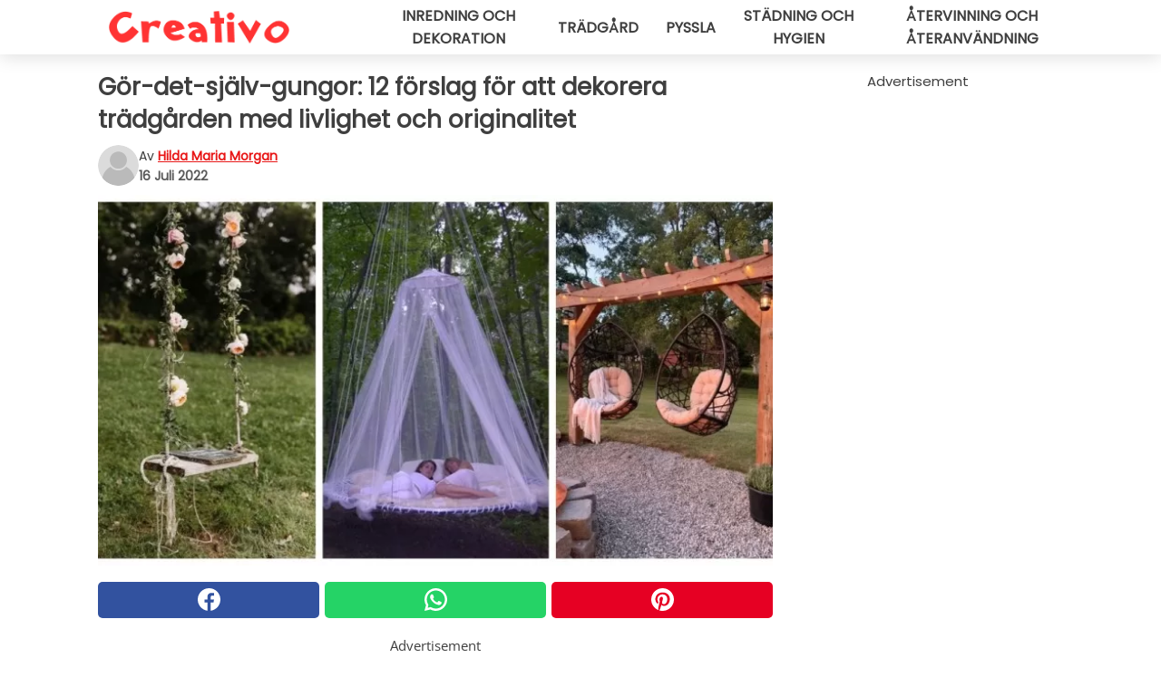

--- FILE ---
content_type: text/html; charset=utf-8
request_url: https://www.creativosverige.se/read/40168/gor-det-sjalv-gungor:-12-forslag-for-att-dekorera-tradgarden-med-livlighet-och-originalitet
body_size: 11228
content:
<!DOCTYPE html>
<html lang="sv">
<head>
<meta http-equiv="Content-Type" content="text/html; charset=utf-8" />
<meta name="viewport" content="width=device-width, initial-scale=1.0">
<meta name="title" content="Gör-det-själv-gungor: 12 förslag för att dekorera trädgården med livlighet och originalitet" />
<meta name="description" content="Det är något evigt roligt med att gunga på en gunga. Barnen kanske är mer vågade och vill klättra gunga högt och svänga snabbt, för vuxna blir det en slags avkopplande vagga, som de mjukt kan&#8230;" />
<meta property="og:description" content="Det är något evigt roligt med att gunga på en gunga. Barnen kanske är mer vågade och vill klättra gunga högt och svänga snabbt, för vuxna blir det en slags avkopplande vagga, som de mjukt kan&#8230;" />
<meta property="og:image" content="https://img.wtvideo.com/images/original/40168.jpg" />
<meta property="og:image:width" content="728" />
<meta property="og:image:height" content="400" />
<meta property="og:image:type" content="image/jpeg" />
<meta property="og:image:alt" content="Gör-det-själv-gungor: 12 förslag för att dekorera trädgården med livlighet och originalitet" />
<meta name="twitter:card" content="summary_large_image" />
<meta name="twitter:title" content="Gör-det-själv-gungor: 12 förslag för att dekorera trädgården med livlighet och originalitet" />
<meta name="twitter:description" content="Det är något evigt roligt med att gunga på en gunga. Barnen kanske är mer vågade och vill klättra gunga högt och svänga snabbt, för vuxna blir det en slags avkopplande vagga, som de mjukt kan&#8230;" />
<meta name="twitter:image" content="https://img.wtvideo.com/images/original/40168.jpg" />
<meta name="twitter:image:alt" content="Gör-det-själv-gungor: 12 förslag för att dekorera trädgården med livlighet och originalitet" />
<meta property="og:type" content="article" />
<meta property="og:title" content="Gör-det-själv-gungor: 12 förslag för att dekorera trädgården med livlighet och originalitet" />
<meta property="og:url" content="https://www.creativosverige.se/read/40168/gor-det-sjalv-gungor:-12-forslag-for-att-dekorera-tradgarden-med-livlighet-och-originalitet" />
<meta property="article:published_time" content="2022-07-16T12:00:00+00:00" />
<meta property="article:modified_time" content="2022-07-16T12:00:00+00:00" />
<meta property="article:publisher" content="https://www.facebook.com/creativosverige" />
<meta property="article:author" content="Hilda Maria Morgan" />
<link rel="canonical" href="https://www.creativosverige.se/read/40168/gor-det-sjalv-gungor:-12-forslag-for-att-dekorera-tradgarden-med-livlighet-och-originalitet" />
<link rel="alternate" hreflang="sv" href="https://www.creativosverige.se/read/40168/gor-det-sjalv-gungor:-12-forslag-for-att-dekorera-tradgarden-med-livlighet-och-originalitet" />
<link rel="alternate" hreflang="it" href="https://www.creativo.media/read/40168/altalene-fai-da-te:-12-proposte-per-arredare-il-giardino-con-brio-e-originalita" />
<link rel="alternate" hreflang="fr" href="https://www.creativofrance.fr/read/40168/balancoires-diy-:-12-propositions-pour-meubler-le-jardin-avec-brio-et-originalite" />
<link rel="alternate" hreflang="nl" href="https://www.creativonederland.nl/read/40168/diy-schommels:-12-voorstellen-om-de-tuin-met-vrolijkheid-en-originaliteit-te-versieren" />
<link rel="alternate" hreflang="de" href="https://www.creativodeutschland.de/read/40168/do-it-yourself-schaukeln:-12-vorschlage-um-den-garten-mit-schwung-und-originalitat-zu-dekorieren" />
<link rel="alternate" hreflang="pt" href="https://www.creativobrasil.com/read/40168/balancos-faca-voce-mesmo:-12-propostas-para-decorar-o-jardim-com-elegancia-e-originalidade" />
<link rel="alternate" hreflang="en" href="https://www.creativomedia.co.uk/read/40168/diy-swings:-12-proposals-to-decorate-your-garden-with-panache-and-creativity" />
<title>Gör-det-själv-gungor: 12 förslag för att dekorera trädgården med livlighet och originalitet - CreativoSverige.se</title>
<meta name="theme-color" content="#e81717">
<link rel="preload" as="font" href="https://cdn1.wtvideo.com/fonts/Poppins-latin.ttf" crossorigin>
<link rel="preload" as="font" href="https://cdn1.wtvideo.com/fonts/OpenSans-latin.ttf" crossorigin>
<link rel="preload" href="https://cdn1.wtvideo.com/css/main_new.min.css?v=2.7.3" as="style">
<link rel="stylesheet" href="https://cdn1.wtvideo.com/css/main_new.min.css?v=2.7.3">
<link rel="image_src" href="https://img.wtvideo.com/images/logo_13-m.png" />
<link rel="alternate" type="application/rss+xml" title="CreativoSverige RSS Feed" href="https://www.creativosverige.se/feed/" />
<link rel="icon" href="https://img.wtvideo.com/images/favicon_crea.ico" />
<meta property="og:site_name" content="CreativoSverige.se" />
<meta property="og:locale" content="sv" />
<meta name="robots" content="max-image-preview:large">
<link rel="preconnect" href="https://cmp.inmobi.com" crossorigin />
<script type="delay" async=true>
(function() {
var host = window.location.hostname;
var element = document.createElement('script');
var firstScript = document.getElementsByTagName('script')[0];
var url = 'https://cmp.inmobi.com'
.concat('/choice/', 'X6HC_NQYG1mgp', '/', host, '/choice.js?tag_version=V3');
var uspTries = 0;
var uspTriesLimit = 3;
element.async = true;
element.type = 'text/javascript';
element.src = url;
firstScript.parentNode.insertBefore(element, firstScript);
function makeStub() {
var TCF_LOCATOR_NAME = '__tcfapiLocator';
var queue = [];
var win = window;
var cmpFrame;
function addFrame() {
var doc = win.document;
var otherCMP = !!(win.frames[TCF_LOCATOR_NAME]);
if (!otherCMP) {
if (doc.body) {
var iframe = doc.createElement('iframe');
iframe.style.cssText = 'display:none';
iframe.name = TCF_LOCATOR_NAME;
doc.body.appendChild(iframe);
} else {
setTimeout(addFrame, 5);
}
}
return !otherCMP;
}
function tcfAPIHandler() {
var gdprApplies;
var args = arguments;
if (!args.length) {
return queue;
} else if (args[0] === 'setGdprApplies') {
if (
args.length > 3 &&
args[2] === 2 &&
typeof args[3] === 'boolean'
) {
gdprApplies = args[3];
if (typeof args[2] === 'function') {
args[2]('set', true);
}
}
} else if (args[0] === 'ping') {
var retr = {
gdprApplies: gdprApplies,
cmpLoaded: false,
cmpStatus: 'stub'
};
if (typeof args[2] === 'function') {
args[2](retr);
}
} else {
if(args[0] === 'init' && typeof args[3] === 'object') {
args[3] = Object.assign(args[3], { tag_version: 'V3' });
}
queue.push(args);
}
}
function postMessageEventHandler(event) {
var msgIsString = typeof event.data === 'string';
var json = {};
try {
if (msgIsString) {
json = JSON.parse(event.data);
} else {
json = event.data;
}
} catch (ignore) {}
var payload = json.__tcfapiCall;
if (payload) {
window.__tcfapi(
payload.command,
payload.version,
function(retValue, success) {
var returnMsg = {
__tcfapiReturn: {
returnValue: retValue,
success: success,
callId: payload.callId
}
};
if (msgIsString) {
returnMsg = JSON.stringify(returnMsg);
}
if (event && event.source && event.source.postMessage) {
event.source.postMessage(returnMsg, '*');
}
},
payload.parameter
);
}
}
while (win) {
try {
if (win.frames[TCF_LOCATOR_NAME]) {
cmpFrame = win;
break;
}
} catch (ignore) {}
if (win === window.top) {
break;
}
win = win.parent;
}
if (!cmpFrame) {
addFrame();
win.__tcfapi = tcfAPIHandler;
win.addEventListener('message', postMessageEventHandler, false);
}
};
makeStub();
var uspStubFunction = function() {
var arg = arguments;
if (typeof window.__uspapi !== uspStubFunction) {
setTimeout(function() {
if (typeof window.__uspapi !== 'undefined') {
window.__uspapi.apply(window.__uspapi, arg);
}
}, 500);
}
};
var checkIfUspIsReady = function() {
uspTries++;
if (window.__uspapi === uspStubFunction && uspTries < uspTriesLimit) {
console.warn('USP is not accessible');
} else {
clearInterval(uspInterval);
}
};
if (typeof window.__uspapi === 'undefined') {
window.__uspapi = uspStubFunction;
var uspInterval = setInterval(checkIfUspIsReady, 6000);
}
})();
</script>
<script async delay="https://www.googletagmanager.com/gtag/js?id=G-N499VCMYEY"></script>
<script type="delay">
window.dataLayer = window.dataLayer || [];
function gtag(){dataLayer.push(arguments);}
gtag('js', new Date());
gtag('config', 'G-N499VCMYEY');
gtag('event', 'Web page view', {
'event_category': 'Page View',
'event_label': window.location.pathname,
'event_value': 1
});
</script>
<script delay="https://cdn.onesignal.com/sdks/OneSignalSDK.js" defer></script>
<script type="delay">
window.OneSignal = window.OneSignal || [];
OneSignal.push(function() {
OneSignal.init({
appId: "b7653001-d8d8-41da-a40c-e2b09bce2343",
});
});
</script>
<script data-ad-client="ca-pub-5929087980377376" async delay="https://pagead2.googlesyndication.com/pagead/js/adsbygoogle.js"></script>
<script type="application/ld+json">
{"@context":"https://schema.org","@type":"NewsArticle","inLanguage":"sv_SE","headline":"G\u00f6r-det-sj\u00e4lv-gungor: 12 f\u00f6rslag f\u00f6r att dekorera tr\u00e4dg\u00e5rden med livlighet och originalitet","keywords":["Inredning","Id\u00e9er","Tr\u00e4dg\u00e5rd"],"description":"Det \u00e4r n\u00e5got evigt roligt med att gunga p\u00e5 en gunga. Barnen kanske \u00e4r mer v\u00e5gade och vill kl\u00e4ttra gunga h\u00f6gt och sv\u00e4nga snabbt, f\u00f6r vuxna blir det en slags avkopplande vagga, som de mjukt kan unna sig f\u00f6r att njuta av en stunds lugn utomhus. S\u00e5 varf\u00f6r inte fundera \u00f6ver att s\u00e4tta upp en gunga i tr\u00e4dg\u00e5rden? Du kan h\u00e4nga dem fr\u00e5n tr\u00e4dgrenar, eller fr\u00e5n taket p\u00e5 en uteplats, eller s\u00e5 kan du bygga speciella st\u00e4llningar. N\u00e4r det kommer till sittplatser \u00e4r utbudet enormt: gamla stolar, f\u00e5t\u00f6ljer, soffor med mera. Gr\u00e4nsen \u00e4r fantasin och lusten att prova p\u00e5 originella projekt! Ta en titt p\u00e5 f\u00f6reslagen nedan!","articleBody":"Om du har ett tr&auml;d med starka och robusta grenar finns det inget b&auml;ttre &auml;n en essentiell gunga, en s&aring;dan som &auml;r gjord med enbart rep och en tr&auml;skiva. Och om du r&aring;kar anv&auml;nda tr&auml;dg&aring;rden f&ouml;r ett speciellt tillf&auml;lle, dekorera bara sn&ouml;ren med blommor, ljusslingor eller band f&ouml;r minnesv&auml;rda bilder. Har du kraftiga tr&auml;d, men inga grenar som &auml;r tillr&auml;ckligt stora eller placerade p&aring; r&auml;tt s&auml;tt f&ouml;r att h&auml;nga gungan p&aring; dem? Anv&auml;nd massiva tr&auml;plankor som &auml;r perfekt v&auml;derbest&auml;ndiga, som&nbsp;kan&nbsp;f&ouml;rena stammarna p&aring; tv&aring; n&auml;rliggande tr&auml;d. Eller s&aring; skulle du kunna anv&auml;nda taket p&aring; en uteplats, och allts&aring; murade element. Det finns ocks&aring; en &auml;nnu enklare modell att g&ouml;ra: det &auml;r den som &auml;r gjord med ett runt s&auml;te, och repet som passerar genom det fixeras med en stor knut under. I avsaknad av naturliga eller arkitektoniska st&ouml;d kan du bygga gungans b&auml;rande struktur och du kan v&auml;lja fritt i valet av vilken typ av s&auml;ten du ska anv&auml;nda. Har du en gammal gungst&auml;llning i metall? M&aring;la om den och anv&auml;nd sedan n&aring;gon f&aring;t&ouml;lj att h&auml;nga som sittplats! Tr&auml;, h&auml;ngande burf&aring;t&ouml;ljer och lampor: en h&auml;rlig h&ouml;rna f&ouml;r m&aring;nga utomhuskv&auml;llar. Och ist&auml;llet f&ouml;r tv&aring; enkelsitsar skulle man m&aring;nga g&aring;nger kunna h&auml;nga upp en soffa f&ouml;r tv&aring;. Gl&ouml;m inte att ljusslingorna g&ouml;r allt magiskt och trevligt&nbsp;f&ouml;r kv&auml;llarna i tr&auml;dg&aring;rden! H&auml;ngsoffor &auml;r ett bra s&auml;tt att dekorera verandor. En himmelss&auml;ng upph&auml;ngd mellan tr&auml;dens gr&ouml;na blad: bland de m&aring;nga s&auml;tten att skapa en med g&ouml;r-det-sj&auml;lv, finns ocks&aring; &aring;tervinning av gamla studsmattor! Det r&aring;der ingen brist p&aring; id&eacute;er f&ouml;r att &aring;tervinna&nbsp;till och med lastpallar. Kort sagt, om du inte visste var du skulle st&auml;lla den h&auml;ngande f&aring;t&ouml;ljen hemma, kan n&aring;gon skyddad plats i tr&auml;dg&aring;rden vara l&ouml;sningen f&ouml;r en rolig gunga! Skulle du vilja inreda tr&auml;dg&aring;rden med id&eacute;er som dessa?","url":"https://www.creativosverige.se/read/40168/gor-det-sjalv-gungor:-12-forslag-for-att-dekorera-tradgarden-med-livlighet-och-originalitet","datePublished":"2022-07-16T12:00:00+00:00","dateModified":"2022-07-16T12:00:00+00:00","mainEntityOfPage":{"@type":"WebPage","@id":"https://www.creativosverige.se/read/40168/gor-det-sjalv-gungor:-12-forslag-for-att-dekorera-tradgarden-med-livlighet-och-originalitet"},"image":{"@type":"ImageObject","url":"https://img.wtvideo.com/images/original/40168.jpg","name":"G\u00f6r-det-sj\u00e4lv-gungor: 12 f\u00f6rslag f\u00f6r att dekorera tr\u00e4dg\u00e5rden med livlighet och originalitet","caption":"G\u00f6r-det-sj\u00e4lv-gungor: 12 f\u00f6rslag f\u00f6r att dekorera tr\u00e4dg\u00e5rden med livlighet och originalitet","author":{"@type":"Person","name":"Hilda Maria Morgan"},"width":"728","height":"400"},"author":{"@type":"Person","@id":"https://www.creativosverige.se/author/hilda-maria-morgan","name":"Hilda Maria Morgan","url":"https://www.creativosverige.se/author/hilda-maria-morgan"},"publisher":{"@type":"NewsMediaOrganization ","name":"CreativoSverige","url":"https://www.creativosverige.se","logo":{"@type":"ImageObject","url":"https://img.wtvideo.com/images/logo_13-m.png"},"sameAs":["https://www.facebook.com/creativosverige","https://www.youtube.com/channel/UCeTACibmXJb_lL0GyBiXLwQ?sub_confirmation=1"],"correctionsPolicy":"https://www.creativosverige.se/correction-policy","verificationFactCheckingPolicy":"https://www.creativosverige.se/fact-check-policy","publishingPrinciples":"https://www.creativosverige.se/editorial","ownershipFundingInfo":"https://www.creativosverige.se/ownership"}} </script>
<script type="application/ld+json">
[{"@context":"https://schema.org","@type":"BreadcrumbList","itemListElement":[{"@type":"ListItem","position":1,"name":"HOME","item":"https://www.creativosverige.se"},{"@type":"ListItem","position":2,"name":"Inredning","item":"https://www.creativosverige.se/kategori/inredning"},{"@type":"ListItem","position":3,"name":"G\u00f6r-det-sj\u00e4lv-gungor: 12 f\u00f6rslag f\u00f6r att dekorera tr\u00e4dg\u00e5rden med livlighet och originalitet"}]},{"@context":"https://schema.org","@type":"BreadcrumbList","itemListElement":[{"@type":"ListItem","position":1,"name":"HOME","item":"https://www.creativosverige.se"},{"@type":"ListItem","position":2,"name":"Id\u00e9er","item":"https://www.creativosverige.se/kategori/ideer"},{"@type":"ListItem","position":3,"name":"G\u00f6r-det-sj\u00e4lv-gungor: 12 f\u00f6rslag f\u00f6r att dekorera tr\u00e4dg\u00e5rden med livlighet och originalitet"}]},{"@context":"https://schema.org","@type":"BreadcrumbList","itemListElement":[{"@type":"ListItem","position":1,"name":"HOME","item":"https://www.creativosverige.se"},{"@type":"ListItem","position":2,"name":"Tr\u00e4dg\u00e5rd","item":"https://www.creativosverige.se/kategori/tradgard"},{"@type":"ListItem","position":3,"name":"G\u00f6r-det-sj\u00e4lv-gungor: 12 f\u00f6rslag f\u00f6r att dekorera tr\u00e4dg\u00e5rden med livlighet och originalitet"}]}] </script>
</head>
<body class="theme-crea">
<div id="scroll-progress-bar"></div>
<script>
function runScripts(){for(var e=document.querySelectorAll("script"),t=0;t<e.length;t++){var r=e[t];if("delay"==r.getAttribute("type"))try{var a=document.createElement("script");a.type="text/javascript",a.text=r.text,document.head.appendChild(a),r.parentNode&&r.parentNode.removeChild(r)}catch(n){console.error(n)}else if(r.hasAttribute("delay"))try{r.src=r.getAttribute("delay")}catch(i){console.error(i)}}for(var c=document.querySelectorAll("iframe[delay]"),t=0;t<c.length;t++)try{var o=c[t];o.src=o.getAttribute("delay")}catch(l){console.error(l)}}document.addEventListener("DOMContentLoaded",function(){if(window.setTimeout){var e=["click","keydown","scroll"],t=setTimeout(runScripts,3500);function r(){runScripts(),clearTimeout(t);for(var a=0;a<e.length;a++){var n=e[a];window.removeEventListener(n,r,{passive:!0})}}for(var a=0;a<e.length;a++){var n=e[a];window.addEventListener(n,r,{passive:!0})}}else runScripts()});
</script>
<script>
function displayMenu(){document.getElementById("menu-aside").classList.toggle("show"),document.getElementById("menu-aside-toggler").classList.toggle("show")}
</script>
<nav>
<div class="column-layout pad">
<div class="content">
<button id="menu-aside-toggler" class="" onclick="displayMenu()" aria-label="Toggle categories menu">
<svg data-toggle="close" tabindex="-1" width="20" height="17" viewBox="0 0 20 17" fill="none" xmlns="http://www.w3.org/2000/svg">
<svg width="20" height="17" viewBox="0 0 20 17" fill="none" xmlns="http://www.w3.org/2000/svg">
<path d="M18.4673 2.90325C19.1701 2.2395 19.1701 1.16156 18.4673 0.497813C17.7645 -0.165938 16.6231 -0.165938 15.9203 0.497813L10 6.09456L4.07403 0.503123C3.37123 -0.160628 2.22989 -0.160628 1.5271 0.503123C0.824301 1.16687 0.824301 2.24481 1.5271 2.90856L7.45307 8.5L1.53272 14.0967C0.829923 14.7605 0.829923 15.8384 1.53272 16.5022C2.23551 17.1659 3.37685 17.1659 4.07965 16.5022L10 10.9054L15.926 16.4969C16.6288 17.1606 17.7701 17.1606 18.4729 16.4969C19.1757 15.8331 19.1757 14.7552 18.4729 14.0914L12.5469 8.5L18.4673 2.90325Z" fill="#3F3F3F"/>
</svg>
</svg>
<svg data-toggle="open" width="20" height="17" viewBox="0 0 20 17" fill="none" xmlns="http://www.w3.org/2000/svg">
<rect width="20" height="3" fill="#3F3F3F"/>
<rect y="7" width="20" height="3" fill="#3F3F3F"/>
<rect y="14" width="20" height="3" fill="#3F3F3F"/>
</svg>
</button>
<div id="menu-aside" class="categories-mobile">
<ul>
<li class="">
<a href="/section/inredning-och-dekoration">Inredning Och Dekoration</a>
</li>
<li class="">
<a href="/section/tradgard">Trädgård</a>
</li>
<li class="">
<a href="/section/pyssla">Pyssla</a>
</li>
<li class="">
<a href="/section/stadning-och-hygien">Städning Och Hygien</a>
</li>
<li class="">
<a href="/section/atervinning-och-ateranvandning">Återvinning Och återanvändning</a>
</li>
</ul>
</div>
<a class="logo-img" href="/">
<img width="200" height="36" src="https://img.wtvideo.com/images/logo_13-m.png" alt="logo">
</a>
<ul class="categories">
<li class="cat">
<a href="/section/inredning-och-dekoration">Inredning och dekoration</a>
</li>
<li class="cat">
<a href="/section/tradgard">Trädgård</a>
</li>
<li class="cat">
<a href="/section/pyssla">Pyssla</a>
</li>
<li class="cat">
<a href="/section/stadning-och-hygien">Städning och hygien</a>
</li>
<li class="cat">
<a href="/section/atervinning-och-ateranvandning">Återvinning och återanvändning</a>
</li>
</ul>
</div>
</div>
</nav>
<main>
<div class="column-layout">
<div class="content">
<div class="left-column">
<div id="articles-wrapper">
<article data-idx="-1">
<h1 class="main-title">Gör-det-själv-gungor: 12 förslag för att dekorera trädgården med livlighet och originalitet</h1>
<div class="info">
<svg class="author-img" width="75" height="75" viewBox="0 0 24 24" fill="none" xmlns="http://www.w3.org/2000/svg">
<path d="M24 12C24 18.6274 18.6274 24 12 24C5.37258 24 0 18.6274 0 12C0 5.37258 5.37258 0 12 0C18.6274 0 24 5.37258 24 12Z" fill="#DBDBDB"></path>
<path d="M2.51635 19.3535C3.41348 14.9369 7.31851 11.6128 11.9999 11.6128C16.6814 11.6128 20.5865 14.9369 21.4835 19.3536C19.2882 22.1808 15.8565 24 12 24C8.14339 24 4.71169 22.1807 2.51635 19.3535Z" fill="#BABABA"></path>
<path d="M18 9C18 12.3137 15.3137 15 12 15C8.68627 15 5.99998 12.3137 5.99998 9C5.99998 5.68629 8.68627 3 12 3C15.3137 3 18 5.68629 18 9Z" fill="#DBDBDB"></path>
<path d="M17.0323 8.90311C17.0323 11.6823 14.7792 13.9354 12 13.9354C9.22077 13.9354 6.96775 11.6823 6.96775 8.90311C6.96775 6.12387 9.22077 3.87085 12 3.87085C14.7792 3.87085 17.0323 6.12387 17.0323 8.90311Z" fill="#BABABA"></path>
</svg>
<div class="author">
<span class="from">av</span>&#160;<a class="author-name" href="/author/hilda-maria-morgan">Hilda Maria Morgan</a>
<div style="display: flex; flex-wrap: wrap; flex-direction: column;">
<p class="date">16 Juli 2022</p>
</div>
</div>
</div>
<div class="img-wrapper">
<img src="https://img.wtvideo.com/images/original/40168.jpg" alt="Gör-det-själv-gungor: 12 förslag för att dekorera trädgården med livlighet och originalitet" width="728" height="400">
</div>
<div>
<div class="social-share-container top">
<a 
class="social-share facebook"
href="https://www.facebook.com/sharer/sharer.php?u=https://www.creativosverige.se/read/40168/gor-det-sjalv-gungor:-12-forslag-for-att-dekorera-tradgarden-med-livlighet-och-originalitet"
target="_blank"
rel="noopener"
>
<svg viewBox="0 0 24 24" fill="none" xmlns="http://www.w3.org/2000/svg"><title>Share us on Facebook</title><g clip-path="url(#clip0_276_3019)"><path d="M12 0C5.373 0 0 5.373 0 12C0 18.016 4.432 22.984 10.206 23.852V15.18H7.237V12.026H10.206V9.927C10.206 6.452 11.899 4.927 14.787 4.927C16.17 4.927 16.902 5.03 17.248 5.076V7.829H15.278C14.052 7.829 13.624 8.992 13.624 10.302V12.026H17.217L16.73 15.18H13.624V23.877C19.481 23.083 24 18.075 24 12C24 5.373 18.627 0 12 0Z" fill="white"/></g><defs><clipPath id="clip0_276_3019"><rect width="24" height="24" fill="white"/></clipPath></defs></svg>
<span>Dela på Facebook</span>
</a>
<a
class="social-share whatsapp"
href="https://api.whatsapp.com/send?text=https://www.creativosverige.se/read/40168/gor-det-sjalv-gungor:-12-forslag-for-att-dekorera-tradgarden-med-livlighet-och-originalitet"
target="_blank"
rel="noopener"
>
<svg viewBox="0 0 20 20" fill="none" xmlns="http://www.w3.org/2000/svg"><title>Share us on WhatsApp</title><path d="M10.0117 0C4.50572 0 0.0234844 4.47837 0.0214844 9.98438C0.0204844 11.7444 0.481469 13.4626 1.35547 14.9766L0 20L5.23242 18.7637C6.69142 19.5597 8.33386 19.9775 10.0059 19.9785H10.0098C15.5148 19.9785 19.995 15.4991 19.998 9.99414C20 7.32514 18.9622 4.81573 17.0762 2.92773C15.1902 1.04073 12.6837 0.001 10.0117 0ZM10.0098 2C12.1458 2.001 14.1531 2.8338 15.6621 4.3418C17.1711 5.8518 18 7.85819 17.998 9.99219C17.996 14.3962 14.4138 17.9785 10.0078 17.9785C8.67481 17.9775 7.35441 17.6428 6.19141 17.0078L5.51758 16.6406L4.77344 16.8164L2.80469 17.2812L3.28516 15.4961L3.50195 14.6953L3.08789 13.9766C2.38989 12.7686 2.02048 11.3874 2.02148 9.98438C2.02348 5.58238 5.60677 2 10.0098 2ZM6.47656 5.375C6.30956 5.375 6.03955 5.4375 5.81055 5.6875C5.58155 5.9365 4.93555 6.53958 4.93555 7.76758C4.93555 8.99558 5.83008 10.1826 5.95508 10.3496C6.07908 10.5156 7.68175 13.1152 10.2188 14.1152C12.3268 14.9462 12.7549 14.7822 13.2129 14.7402C13.6709 14.6992 14.6904 14.1377 14.8984 13.5547C15.1064 12.9717 15.1069 12.4702 15.0449 12.3672C14.9829 12.2632 14.8164 12.2012 14.5664 12.0762C14.3174 11.9512 13.0903 11.3486 12.8613 11.2656C12.6323 11.1826 12.4648 11.1406 12.2988 11.3906C12.1328 11.6406 11.6558 12.2012 11.5098 12.3672C11.3638 12.5342 11.2188 12.5566 10.9688 12.4316C10.7188 12.3056 9.91494 12.0414 8.96094 11.1914C8.21894 10.5304 7.71827 9.71484 7.57227 9.46484C7.42727 9.21584 7.55859 9.07908 7.68359 8.95508C7.79559 8.84308 7.93164 8.66358 8.05664 8.51758C8.18064 8.37158 8.22364 8.26756 8.30664 8.10156C8.38964 7.93556 8.34716 7.78906 8.28516 7.66406C8.22316 7.53906 7.73763 6.3065 7.51562 5.8125C7.32862 5.3975 7.13113 5.38786 6.95312 5.38086C6.80813 5.37486 6.64256 5.375 6.47656 5.375Z" fill="white"/></svg>
</a>
<a
class="social-share pinterest"
href="https://pinterest.com/pin/create/button/?url=https://www.creativosverige.se/read/40168/gor-det-sjalv-gungor:-12-forslag-for-att-dekorera-tradgarden-med-livlighet-och-originalitet"
target="_blank"
rel="noopener"
>
<svg viewBox="0 0 24 24" fill="none" xmlns="http://www.w3.org/2000/svg"><title>Share us on Pinterest</title><path d="M12 0C5.373 0 0 5.373 0 12C0 17.084 3.163 21.426 7.627 23.174C7.522 22.225 7.427 20.768 7.669 19.732C7.887 18.796 9.076 13.767 9.076 13.767C9.076 13.767 8.717 13.048 8.717 11.986C8.717 10.317 9.684 9.072 10.888 9.072C11.912 9.072 12.406 9.841 12.406 10.762C12.406 11.792 11.751 13.331 11.412 14.757C11.129 15.952 12.011 16.926 13.189 16.926C15.322 16.926 16.961 14.677 16.961 11.431C16.961 8.558 14.897 6.549 11.949 6.549C8.535 6.549 6.531 9.11 6.531 11.757C6.531 12.788 6.928 13.894 7.424 14.496C7.522 14.615 7.536 14.719 7.507 14.84C7.416 15.219 7.214 16.034 7.174 16.201C7.122 16.421 7 16.467 6.773 16.361C5.274 15.663 4.337 13.472 4.337 11.712C4.337 7.927 7.087 4.45 12.266 4.45C16.429 4.45 19.664 7.416 19.664 11.381C19.664 15.517 17.056 18.845 13.437 18.845C12.221 18.845 11.078 18.213 10.687 17.467C10.687 17.467 10.085 19.758 9.939 20.32C9.668 21.362 8.937 22.669 8.447 23.466C9.57 23.812 10.763 24 12 24C18.627 24 24 18.627 24 12C24 5.373 18.627 0 12 0Z" fill="white"/></svg>
</a>
</div>
</div>
<div class="ad-wrapper force-center" align="center">	
<small class="adv-label">Advertisement</small>
<ins class="adsbygoogle"
style="display:inline-block;width:336px;height:280px"
data-ad-client="ca-pub-5929087980377376"
data-ad-group="GROUP_1"
data-ad-slot="7512938607"></ins>
<script>
(adsbygoogle = window.adsbygoogle || []).push({});
</script>
</div>
<p><p>Det är något evigt roligt med att gunga på en <strong>gunga</strong>. Barnen kanske är mer vågade och vill klättra gunga högt och svänga snabbt, för vuxna blir det en slags avkopplande vagga, som de mjukt kan unna sig för att njuta av en stunds lugn utomhus. Så varför inte fundera över att sätta upp en gunga <strong>i</strong> <strong>trädgården</strong>?</p>
<p>Du kan hänga dem från <strong>trädgrenar</strong>, eller från taket på en <strong>uteplats</strong>, eller så kan du bygga <strong>speciella ställningar</strong>. När det kommer till sittplatser är utbudet enormt: gamla <strong>stolar, fåtöljer, soffor</strong> med mera. Gränsen är fantasin och lusten att prova på originella projekt! Ta en titt på föreslagen nedan!</p></p> <div class="media-wrapper no-quote embed pinterest-frame " align="center" style="">
<iframe delay="https://assets.pinterest.com/ext/embed.html?id=10696117856623882" height="618" width="345" frameborder="0" scrolling="no" ></iframe> </div>
<p>Om du har ett tr&auml;d med starka och robusta grenar finns det inget b&auml;ttre &auml;n en essentiell gunga, en s&aring;dan som &auml;r gjord med enbart rep och en tr&auml;skiva. Och om du r&aring;kar anv&auml;nda tr&auml;dg&aring;rden f&ouml;r ett speciellt tillf&auml;lle, dekorera bara sn&ouml;ren med blommor, ljusslingor eller band f&ouml;r minnesv&auml;rda bilder.</p> 				<div class="ad-wrapper force-center" align="center">	
<small class="adv-label">Advertisement</small>
<ins class="adsbygoogle"
style="display:inline-block;width:336px;height:280px"
data-ad-client="ca-pub-5929087980377376"
data-ad-group="GROUP_1"
data-ad-slot="9480626399"></ins>
<script>
(adsbygoogle = window.adsbygoogle || []).push({});
</script>
</div>
<div class="media-wrapper no-quote embed pinterest-frame " align="center" style="">
<iframe delay="https://assets.pinterest.com/ext/embed.html?id=24488391699366681" height="560" width="345" frameborder="0" scrolling="no" ></iframe> </div>
<p>Har du kraftiga tr&auml;d, men inga grenar som &auml;r tillr&auml;ckligt stora eller placerade p&aring; r&auml;tt s&auml;tt f&ouml;r att h&auml;nga gungan p&aring; dem? Anv&auml;nd massiva tr&auml;plankor som &auml;r perfekt v&auml;derbest&auml;ndiga, som&nbsp;kan&nbsp;f&ouml;rena stammarna p&aring; tv&aring; n&auml;rliggande tr&auml;d.</p> <div class="media-wrapper no-quote embed pinterest-frame " align="center" style="">
<iframe delay="https://assets.pinterest.com/ext/embed.html?id=269441990197683140" height="545" width="345" frameborder="0" scrolling="no" ></iframe> </div>
<p>Eller s&aring; skulle du kunna anv&auml;nda taket p&aring; en uteplats, och allts&aring; murade element.</p> <div class="media-wrapper no-quote embed pinterest-frame " align="center" style="">
<iframe delay="https://assets.pinterest.com/ext/embed.html?id=31032684920242009" height="560" width="345" frameborder="0" scrolling="no" ></iframe> </div>
<p>Det finns ocks&aring; en &auml;nnu enklare modell att g&ouml;ra: det &auml;r den som &auml;r gjord med ett runt s&auml;te, och repet som passerar genom det fixeras med en stor knut under.</p> <div class="media-wrapper no-quote embed pinterest-frame " align="center" style="">
<iframe delay="https://assets.pinterest.com/ext/embed.html?id=2322237297679980" height="618" width="345" frameborder="0" scrolling="no" ></iframe> </div>
<p>I avsaknad av naturliga eller arkitektoniska st&ouml;d kan du bygga gungans b&auml;rande struktur och du kan v&auml;lja fritt i valet av vilken typ av s&auml;ten du ska anv&auml;nda.</p> 				<div class="ad-wrapper force-center" align="center">	
<small class="adv-label">Advertisement</small>
<ins class="adsbygoogle"
style="display:inline-block;width:336px;height:280px"
data-ad-client="ca-pub-5929087980377376"
data-ad-group="GROUP_1"
data-ad-slot="9480626399"></ins>
<script>
(adsbygoogle = window.adsbygoogle || []).push({});
</script>
</div>
<div class="media-wrapper no-quote embed pinterest-frame " align="center" style="">
<iframe delay="https://assets.pinterest.com/ext/embed.html?id=18366310972318124" height="445" width="345" frameborder="0" scrolling="no" ></iframe> </div>
<p>Har du en gammal gungst&auml;llning i metall? M&aring;la om den och anv&auml;nd sedan n&aring;gon f&aring;t&ouml;lj att h&auml;nga som sittplats!</p> <div class="media-wrapper no-quote embed pinterest-frame " align="center" style="">
<iframe delay="https://assets.pinterest.com/ext/embed.html?id=490188740704797783" height="560" width="345" frameborder="0" scrolling="no" ></iframe> </div>
<p>Tr&auml;, h&auml;ngande burf&aring;t&ouml;ljer och lampor: en h&auml;rlig h&ouml;rna f&ouml;r m&aring;nga utomhuskv&auml;llar.</p> 				<div class="ad-wrapper force-center" align="center">	
<small class="adv-label">Advertisement</small>
<ins class="adsbygoogle"
style="display:inline-block;width:336px;height:280px"
data-ad-client="ca-pub-5929087980377376"
data-ad-group="GROUP_2"
data-ad-slot="9480626399"></ins>
<script>
(adsbygoogle = window.adsbygoogle || []).push({});
</script>
</div>
<div class="media-wrapper no-quote embed pinterest-frame " align="center" style="">
<iframe delay="https://assets.pinterest.com/ext/embed.html?id=649714683734064439" height="560" width="345" frameborder="0" scrolling="no" ></iframe> </div>
<p>Och ist&auml;llet f&ouml;r tv&aring; enkelsitsar skulle man m&aring;nga g&aring;nger kunna h&auml;nga upp en soffa f&ouml;r tv&aring;. Gl&ouml;m inte att ljusslingorna g&ouml;r allt magiskt och trevligt&nbsp;f&ouml;r kv&auml;llarna i tr&auml;dg&aring;rden!</p> <div class="media-wrapper no-quote embed pinterest-frame " align="center" style="">
<iframe delay="https://assets.pinterest.com/ext/embed.html?id=555561304041574097" height="560" width="345" frameborder="0" scrolling="no" ></iframe> </div>
<p>H&auml;ngsoffor &auml;r ett bra s&auml;tt att dekorera verandor.</p> 				<div class="ad-wrapper force-center" align="center">	
<small class="adv-label">Advertisement</small>
<ins class="adsbygoogle"
style="display:inline-block;width:336px;height:280px"
data-ad-client="ca-pub-5929087980377376"
data-ad-group="GROUP_2"
data-ad-slot="9480626399"></ins>
<script>
(adsbygoogle = window.adsbygoogle || []).push({});
</script>
</div>
<div class="media-wrapper no-quote embed pinterest-frame " align="center" style="">
<iframe delay="https://assets.pinterest.com/ext/embed.html?id=78883430961897566" height="549" width="345" frameborder="0" scrolling="no" ></iframe> </div>
<p>En himmelss&auml;ng upph&auml;ngd mellan tr&auml;dens gr&ouml;na blad: bland de m&aring;nga s&auml;tten att skapa en med g&ouml;r-det-sj&auml;lv, finns ocks&aring; &aring;tervinning av gamla studsmattor!</p> <div class="media-wrapper no-quote embed pinterest-frame " align="center" style="">
<iframe delay="https://assets.pinterest.com/ext/embed.html?id=14003448832689622" height="560" width="345" frameborder="0" scrolling="no" ></iframe> </div>
<p>Det r&aring;der ingen brist p&aring; id&eacute;er f&ouml;r att &aring;tervinna&nbsp;till och med lastpallar.</p> 				<div class="ad-wrapper force-center" align="center">	
<small class="adv-label">Advertisement</small>
<ins class="adsbygoogle"
style="display:inline-block;width:336px;height:280px"
data-ad-client="ca-pub-5929087980377376"
data-ad-group="GROUP_2"
data-ad-slot="9480626399"></ins>
<script>
(adsbygoogle = window.adsbygoogle || []).push({});
</script>
</div>
<div class="media-wrapper no-quote embed pinterest-frame " align="center" style="">
<iframe delay="https://assets.pinterest.com/ext/embed.html?id=248472104433271347" height="664" width="345" frameborder="0" scrolling="no" ></iframe> </div>
<p><p>Kort sagt, om du inte visste var du skulle st&auml;lla den h&auml;ngande f&aring;t&ouml;ljen hemma, kan n&aring;gon skyddad plats i tr&auml;dg&aring;rden vara l&ouml;sningen f&ouml;r en rolig gunga!</p>
<p>Skulle du vilja inreda tr&auml;dg&aring;rden med id&eacute;er som dessa?</p></p> 
<div class="tag-labels">
<a class="tag-label" href="/kategori/inredning"># Inredning</a>
<a class="tag-label" href="/kategori/ideer"># Idéer</a>
<a class="tag-label" href="/kategori/tradgard"># Trädgård</a>
</div>
<div>
<div class="social-share-container bottom">
<a 
class="social-share facebook"
href="https://www.facebook.com/sharer/sharer.php?u=https://www.creativosverige.se/read/40168/gor-det-sjalv-gungor:-12-forslag-for-att-dekorera-tradgarden-med-livlighet-och-originalitet"
target="_blank"
rel="noopener"
>
<svg viewBox="0 0 24 24" fill="none" xmlns="http://www.w3.org/2000/svg"><title>Share us on Facebook</title><g clip-path="url(#clip0_276_3019)"><path d="M12 0C5.373 0 0 5.373 0 12C0 18.016 4.432 22.984 10.206 23.852V15.18H7.237V12.026H10.206V9.927C10.206 6.452 11.899 4.927 14.787 4.927C16.17 4.927 16.902 5.03 17.248 5.076V7.829H15.278C14.052 7.829 13.624 8.992 13.624 10.302V12.026H17.217L16.73 15.18H13.624V23.877C19.481 23.083 24 18.075 24 12C24 5.373 18.627 0 12 0Z" fill="white"/></g><defs><clipPath id="clip0_276_3019"><rect width="24" height="24" fill="white"/></clipPath></defs></svg>
<span>Dela på Facebook</span>
</a>
<a
class="social-share whatsapp"
href="https://api.whatsapp.com/send?text=https://www.creativosverige.se/read/40168/gor-det-sjalv-gungor:-12-forslag-for-att-dekorera-tradgarden-med-livlighet-och-originalitet"
target="_blank"
rel="noopener"
>
<svg viewBox="0 0 20 20" fill="none" xmlns="http://www.w3.org/2000/svg"><title>Share us on WhatsApp</title><path d="M10.0117 0C4.50572 0 0.0234844 4.47837 0.0214844 9.98438C0.0204844 11.7444 0.481469 13.4626 1.35547 14.9766L0 20L5.23242 18.7637C6.69142 19.5597 8.33386 19.9775 10.0059 19.9785H10.0098C15.5148 19.9785 19.995 15.4991 19.998 9.99414C20 7.32514 18.9622 4.81573 17.0762 2.92773C15.1902 1.04073 12.6837 0.001 10.0117 0ZM10.0098 2C12.1458 2.001 14.1531 2.8338 15.6621 4.3418C17.1711 5.8518 18 7.85819 17.998 9.99219C17.996 14.3962 14.4138 17.9785 10.0078 17.9785C8.67481 17.9775 7.35441 17.6428 6.19141 17.0078L5.51758 16.6406L4.77344 16.8164L2.80469 17.2812L3.28516 15.4961L3.50195 14.6953L3.08789 13.9766C2.38989 12.7686 2.02048 11.3874 2.02148 9.98438C2.02348 5.58238 5.60677 2 10.0098 2ZM6.47656 5.375C6.30956 5.375 6.03955 5.4375 5.81055 5.6875C5.58155 5.9365 4.93555 6.53958 4.93555 7.76758C4.93555 8.99558 5.83008 10.1826 5.95508 10.3496C6.07908 10.5156 7.68175 13.1152 10.2188 14.1152C12.3268 14.9462 12.7549 14.7822 13.2129 14.7402C13.6709 14.6992 14.6904 14.1377 14.8984 13.5547C15.1064 12.9717 15.1069 12.4702 15.0449 12.3672C14.9829 12.2632 14.8164 12.2012 14.5664 12.0762C14.3174 11.9512 13.0903 11.3486 12.8613 11.2656C12.6323 11.1826 12.4648 11.1406 12.2988 11.3906C12.1328 11.6406 11.6558 12.2012 11.5098 12.3672C11.3638 12.5342 11.2188 12.5566 10.9688 12.4316C10.7188 12.3056 9.91494 12.0414 8.96094 11.1914C8.21894 10.5304 7.71827 9.71484 7.57227 9.46484C7.42727 9.21584 7.55859 9.07908 7.68359 8.95508C7.79559 8.84308 7.93164 8.66358 8.05664 8.51758C8.18064 8.37158 8.22364 8.26756 8.30664 8.10156C8.38964 7.93556 8.34716 7.78906 8.28516 7.66406C8.22316 7.53906 7.73763 6.3065 7.51562 5.8125C7.32862 5.3975 7.13113 5.38786 6.95312 5.38086C6.80813 5.37486 6.64256 5.375 6.47656 5.375Z" fill="white"/></svg>
</a>
<a
class="social-share pinterest"
href="https://pinterest.com/pin/create/button/?url=https://www.creativosverige.se/read/40168/gor-det-sjalv-gungor:-12-forslag-for-att-dekorera-tradgarden-med-livlighet-och-originalitet"
target="_blank"
rel="noopener"
>
<svg viewBox="0 0 24 24" fill="none" xmlns="http://www.w3.org/2000/svg"><title>Share us on Pinterest</title><path d="M12 0C5.373 0 0 5.373 0 12C0 17.084 3.163 21.426 7.627 23.174C7.522 22.225 7.427 20.768 7.669 19.732C7.887 18.796 9.076 13.767 9.076 13.767C9.076 13.767 8.717 13.048 8.717 11.986C8.717 10.317 9.684 9.072 10.888 9.072C11.912 9.072 12.406 9.841 12.406 10.762C12.406 11.792 11.751 13.331 11.412 14.757C11.129 15.952 12.011 16.926 13.189 16.926C15.322 16.926 16.961 14.677 16.961 11.431C16.961 8.558 14.897 6.549 11.949 6.549C8.535 6.549 6.531 9.11 6.531 11.757C6.531 12.788 6.928 13.894 7.424 14.496C7.522 14.615 7.536 14.719 7.507 14.84C7.416 15.219 7.214 16.034 7.174 16.201C7.122 16.421 7 16.467 6.773 16.361C5.274 15.663 4.337 13.472 4.337 11.712C4.337 7.927 7.087 4.45 12.266 4.45C16.429 4.45 19.664 7.416 19.664 11.381C19.664 15.517 17.056 18.845 13.437 18.845C12.221 18.845 11.078 18.213 10.687 17.467C10.687 17.467 10.085 19.758 9.939 20.32C9.668 21.362 8.937 22.669 8.447 23.466C9.57 23.812 10.763 24 12 24C18.627 24 24 18.627 24 12C24 5.373 18.627 0 12 0Z" fill="white"/></svg>
</a>
</div>
</div>
<div class="ad-wrapper force-center" align="center">	
<small class="adv-label">Advertisement</small>
<ins class="adsbygoogle"
style="display:inline-block;width:336px;height:280px"
data-ad-client="ca-pub-5929087980377376"
data-ad-group="GROUP_3"
data-ad-slot="9480626399"></ins>
<script>
(adsbygoogle = window.adsbygoogle || []).push({});
</script>
</div>
</article>
<div class="scroll-loading" data-active="false">
<svg class="player-loading" style="animation: rotation 0.6s infinite linear;" viewBox="0 0 88 88" fill="none" xmlns="http://www.w3.org/2000/svg">
<path fill-rule="evenodd" clip-rule="evenodd" d="M50 87.5943C48.0382 87.8618 46.0352 88 44 88C19.6995 88 0 68.3005 0 44C0 19.6995 19.6995 0 44 0C68.3005 0 88 19.6995 88 44C88 46.0352 87.8618 48.0382 87.5943 50H82.2579C82.5621 48.0446 82.72 46.0407 82.72 44C82.72 22.6155 65.3845 5.28 44 5.28C22.6155 5.28 5.28 22.6155 5.28 44C5.28 65.3845 22.6155 82.72 44 82.72C46.0407 82.72 48.0446 82.5621 50 82.2579V87.5943Z" fill="white" />
</svg>
</div>
<div class="read-next-separator pad pad-m" data-visible="false">
<span class="sep-line"></span>
<span class="sep-label">Fortsätt läsa</span>
<span class="sep-line"></span>
</div>
</div>
<section>
<div class="pad pad-m">
<a href="https://www.creativosverige.se/read/40166/gor-din-tradgard-motstandskraftigare-mot-torka:-11-vardefulla-tips">
<div class="read-next">
<div>
<p class="label"><small>Fortsätt läsa...</small></p>
<h2 class="title">Gör din trädgård motståndskraftigare mot torka: 11 värdefulla tips</h2>
</div>
<div>
<svg width="45" height="45" viewBox="0 0 25 45" fill="none" xmlns="http://www.w3.org/2000/svg">
<line x1="1.13728" y1="1.29289" x2="22.7556" y2="22.9112" stroke-width="2"/>
<line x1="1.40111" y1="43.6404" x2="22.7226" y2="22.2933" stroke-width="2"/>
</svg>
</div>
</div>
</a>
</div>
</section>
<section class="">
<div class="pad pad-m">
<div class="h2-mimic">Om du gillar detta så kanske du också gillar</div>
<div class="cards-container d-cols-2">
<div class="card">
<a href="https://www.creativosverige.se/read/48026/16-ideer-for-att-gora-bordsdekorationer-med-spektakulara-suckulenter">
<div class="og-image-wrapper">
<img loading="lazy" src="https://img.wtvideo.com/images/original/48026.jpg" alt="16 idéer för att göra bordsdekorationer med spektakulära suckulenter" width="728" height="400">
</div>
<h3 class="title">16 idéer för att göra bordsdekorationer med spektakulära suckulenter</h3>
</a>
</div>
<div class="card">
<a href="https://www.creativosverige.se/read/47753/ett-gront-hem:-14-gor-det-sjalv-terrarier-att-enkelt-dekorera-med-vaxter">
<div class="og-image-wrapper">
<img loading="lazy" src="https://img.wtvideo.com/images/original/47753.jpg" alt="Ett grönt hem: 14 gör det själv-terrarier att enkelt dekorera med växter" width="728" height="400">
</div>
<h3 class="title">Ett grönt hem: 14 gör det själv-terrarier att enkelt dekorera med växter</h3>
</a>
</div>
<div class="card">
<a href="https://www.creativosverige.se/read/47147/11-charmiga-krukor-for-att-dekorera-din-entre-med-stil">
<div class="og-image-wrapper">
<img loading="lazy" src="https://img.wtvideo.com/images/original/47147.jpg" alt="11 charmiga krukor för att dekorera din entré med stil" width="728" height="400">
</div>
<h3 class="title">11 charmiga krukor för att dekorera din entré med stil</h3>
</a>
</div>
<div class="card">
<a href="https://www.creativosverige.se/read/44428/liten-tradgard-pa-framsidan-av-huset:-10-losningar-for-att-fa-ut-det-mesta-av-den">
<div class="og-image-wrapper">
<img loading="lazy" src="https://img.wtvideo.com/images/original/44428.jpg" alt="Liten trädgård på framsidan av huset: 10 lösningar för att få ut det mesta av den" width="728" height="400">
</div>
<h3 class="title">Liten trädgård på framsidan av huset: 10 lösningar för att få ut det mesta av den</h3>
</a>
</div>
<div class="card">
<a href="https://www.creativosverige.se/read/44140/hangvaxter:-de-12-basta-arterna-for-odling-i-hangande-krukor">
<div class="og-image-wrapper">
<img loading="lazy" src="https://img.wtvideo.com/images/original/44140.jpg" alt="Hängväxter: de 12 bästa arterna för odling i hängande krukor" width="728" height="400">
</div>
<h3 class="title">Hängväxter: de 12 bästa arterna för odling i hängande krukor</h3>
</a>
</div>
<div class="card">
<a href="https://www.creativosverige.se/read/43719/odla-pa-nolltid:-8-krukvaxter-som-kraver-lite-vatten">
<div class="og-image-wrapper">
<img loading="lazy" src="https://img.wtvideo.com/images/original/43719.jpg" alt="Odla på nolltid: 8 krukväxter som kräver lite vatten" width="728" height="400">
</div>
<h3 class="title">Odla på nolltid: 8 krukväxter som kräver lite vatten</h3>
</a>
</div>
</div>
</div>
</section>
</div>
<aside class="right-column">
<div class="sticky-ad">
<div style="min-height: 500px;">
<div class="ad-wrapper" align="center">
<small class="adv-label">Advertisement</small>
<ins class="adsbygoogle adbanner_top"
style="width:300px;height:600px"
data-ad-client="ca-pub-5929087980377376"
data-ad-group="GROUP_3"
data-ad-slot="8770179951"></ins>
<script>
(adsbygoogle = window.adsbygoogle || []).push({});
</script>
</div>
</div>
</div>
</aside>
</div>
</div>
</main>
<div id="sticky-social" class="hidden">
<div class="social-share-container fixed">
<a 
class="social-share facebook"
href="https://www.facebook.com/sharer/sharer.php?u=https://www.creativosverige.se/read/40168/gor-det-sjalv-gungor:-12-forslag-for-att-dekorera-tradgarden-med-livlighet-och-originalitet"
target="_blank"
rel="noopener"
>
<svg viewBox="0 0 24 24" fill="none" xmlns="http://www.w3.org/2000/svg"><title>Share us on Facebook</title><g clip-path="url(#clip0_276_3019)"><path d="M12 0C5.373 0 0 5.373 0 12C0 18.016 4.432 22.984 10.206 23.852V15.18H7.237V12.026H10.206V9.927C10.206 6.452 11.899 4.927 14.787 4.927C16.17 4.927 16.902 5.03 17.248 5.076V7.829H15.278C14.052 7.829 13.624 8.992 13.624 10.302V12.026H17.217L16.73 15.18H13.624V23.877C19.481 23.083 24 18.075 24 12C24 5.373 18.627 0 12 0Z" fill="white"/></g><defs><clipPath id="clip0_276_3019"><rect width="24" height="24" fill="white"/></clipPath></defs></svg>
<span>Dela på Facebook</span>
</a>
</div>
</div>
<footer>
<div class="column-layout pad">
<div class="responsive-items">
<div class="slogan-social">
<div class="slogan"><em>Alla tips på gör-det-själv projekt</em></div>
<div class="social-icons">
<a class="social-icon" href="https://www.facebook.com/creativosverige" target="_blank" rel="noopener noreferrer">
<svg width="50" height="50" viewBox="0 0 24 24" fill="none" xmlns="http://www.w3.org/2000/svg"><title>Find us on Facebook</title><g clip-path="url(#clip0_276_3019)"><path d="M12 0C5.373 0 0 5.373 0 12C0 18.016 4.432 22.984 10.206 23.852V15.18H7.237V12.026H10.206V9.927C10.206 6.452 11.899 4.927 14.787 4.927C16.17 4.927 16.902 5.03 17.248 5.076V7.829H15.278C14.052 7.829 13.624 8.992 13.624 10.302V12.026H17.217L16.73 15.18H13.624V23.877C19.481 23.083 24 18.075 24 12C24 5.373 18.627 0 12 0Z" fill="white"/></g><defs><clipPath id="clip0_276_3019"><rect width="24" height="24" fill="white"/></clipPath></defs></svg>
</a>
<a class="social-icon" href="https://www.youtube.com/channel/UCeTACibmXJb_lL0GyBiXLwQ?sub_confirmation=1" target="_blank" rel="noopener noreferrer">
<svg width="50" height="50" viewBox="0 0 24 18" fill="none" xmlns="http://www.w3.org/2000/svg"><title>Find us on YouTube</title><g clip-path="url(#clip0_717_3053)"><path d="M22.8537 3C22.6364 1.80043 21.6009 0.926847 20.3991 0.654119C18.6009 0.272727 15.2727 0 11.6719 0C8.07315 0 4.69176 0.272727 2.89134 0.654119C1.69176 0.926847 0.654119 1.74503 0.43679 3C0.21733 4.36364 0 6.27273 0 8.72727C0 11.1818 0.21733 13.0909 0.490057 14.4545C0.709517 15.6541 1.74503 16.5277 2.9446 16.8004C4.85369 17.1818 8.12642 17.4545 11.7273 17.4545C15.3281 17.4545 18.6009 17.1818 20.5099 16.8004C21.7095 16.5277 22.745 15.7095 22.9645 14.4545C23.1818 13.0909 23.4545 11.1264 23.5099 8.72727C23.3991 6.27273 23.1264 4.36364 22.8537 3ZM8.72727 12.5455V4.90909L15.3814 8.72727L8.72727 12.5455Z" fill="white"/></g><defs><clipPath id="clip0_717_3053"><rect width="24" height="17.4545" fill="white"/></clipPath></defs></svg>
</a>
</div>
</div>
<hr class="separator">
<div class="links-container">
<ul class="links">
<li class="links-title"><strong>KONTAKT</strong></li>
<li><a href="/about-us">Om oss</a></li>
<li><a href="/cont">Kontakt</a></li>
<li><a href="https://www.psycode.it" target="_blank">psycode.it</a></li>
</ul>
</div>
<div class="links-container">
<ul class="links">
<li class="links-title"><strong>REDAKTIONELL</strong></li>
<li><a href="/fact-check-policy">Fact Checking Policy</a></li>
<li><a href="/correction-policy">Korrigeringspolicy</a></li>
<li><a href="/editorial">Redaktionella värderingar</a></li>
<li><a href="/ownership">Äganderätt (Ownership)</a></li>
<li><a href="/comments">Kommentarer på sociala medier</a></li>
</ul>
</div>
<div class="links-container">
<ul class="links">
<li class="links-title"><strong>RäTTSLIG</strong></li>
<li><a href="/privacypolicy">Privacy / Policy</a></li>
<li>
<a class="change-consent" onclick="window.__tcfapi('displayConsentUi', 2, function() {} );" role="button" tabindex="0">Cookie preferences</a>
</li>
</ul>
</div>
</div>
<hr class="separator">
<div><span class="copywrite">© 2025 CreativoSverige.se</span></div>
</div>
</footer>
<div class="bottom-gap"></div>
<script>
var stickySocial=document.getElementById("sticky-social"),scrollOffset=150,hiddenClass="hidden";function checkScroll(){window.scrollY>scrollOffset?stickySocial.classList.remove(hiddenClass):stickySocial.classList.add(hiddenClass)}void 0!==window.scrollY?(checkScroll(),document.addEventListener("scroll",function(){checkScroll()})):stickySocial.className="";
</script>
</body>
</html>